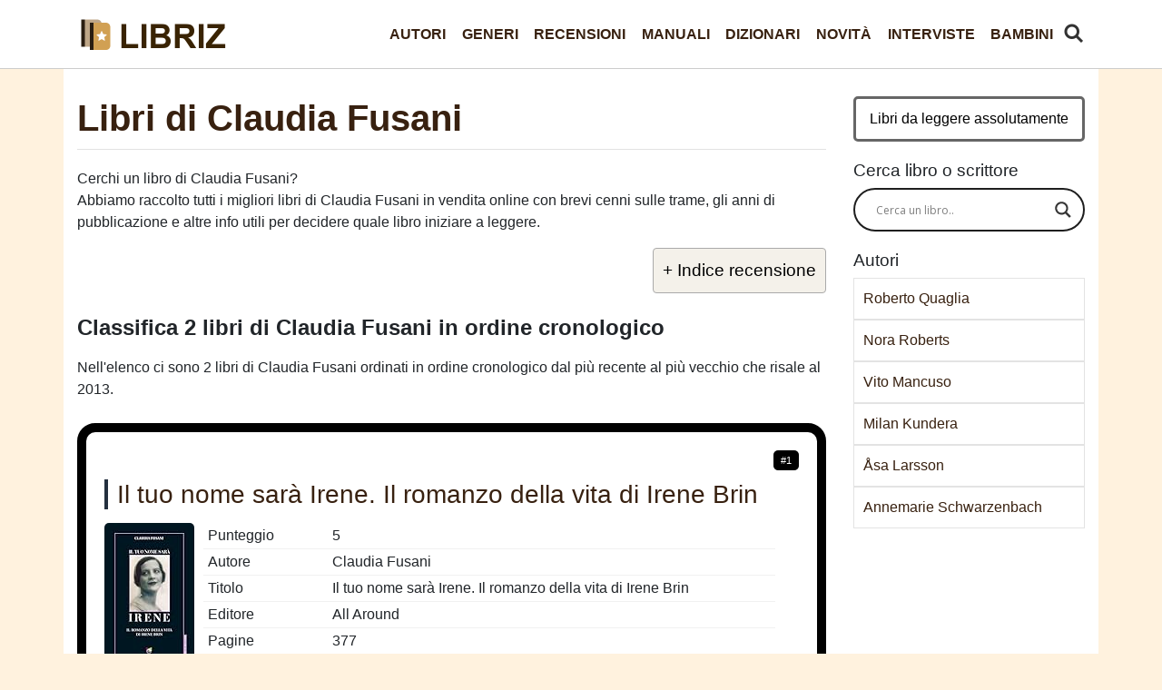

--- FILE ---
content_type: text/html; charset=UTF-8
request_url: https://libriz.it/autori/libri-claudia-fusani/
body_size: 12073
content:
<!DOCTYPE html>
<html lang="it">
<head>
  <meta charset="utf-8">
  <meta name="viewport" content="width=device-width, initial-scale=1, shrink-to-fit=no">
  <link href="https://libriz.it/wp-content/themes/libri/css/stile-rosa.css?a=1" rel="stylesheet">
	<link rel="icon" href="/favicon.ico"  /><script src="https://ajax.googleapis.com/ajax/libs/jquery/3.6.0/jquery.min.js" defer></script>
<meta name='robots' content='max-image-preview:large' />

	<!-- This site is optimized with the Yoast SEO plugin v15.4 - https://yoast.com/wordpress/plugins/seo/ -->
	<title>▷ Claudia Fusani - Tutti i libri dell&#039;autore in classifica</title>
	<meta name="description" content="Classifica dei libri di Claudia Fusani. Guarda l&#039;elenco dei libri più belli di Claudia Fusani in ordine cronologico dal 2013 a Gennaio 2026." />
	<meta name="robots" content="index, follow, max-snippet:-1, max-image-preview:large, max-video-preview:-1" />
	<link rel="canonical" href="https://libriz.it/autori/libri-claudia-fusani/" />
	<meta property="og:locale" content="it_IT" />
	<meta property="og:type" content="webpage" />
	<meta property="og:title" content="▷ Claudia Fusani - Tutti i libri dell&#039;autore in classifica" />
	<meta property="og:description" content="Classifica dei libri di Claudia Fusani. Guarda l&#039;elenco dei libri più belli di Claudia Fusani in ordine cronologico dal 2013 a Gennaio 2026." />
	<meta property="og:url" content="https://libriz.it/autori/libri-claudia-fusani/" />
	<meta property="og:site_name" content="Libriz" />
	<meta property="article:publisher" content="https://www.facebook.com/libriz.it/" />
	<meta property="og:image" content="https://libriz.it/thumbs/claudia-fusani.jpg" /><meta property="og:image:width" content="1920" />
	<meta property="og:image:height" content="1080" />
	<meta name="twitter:card" content="summary_large_image" />
	<meta name="twitter:creator" content="@Libriz_it" />
	<meta name="twitter:site" content="@Libriz_it" />
	<script type="application/ld+json" class="yoast-schema-graph">{"@context":"https://schema.org","@graph":[{"@type":"Organization","@id":"https://libriz.it/#organization","name":"Libriz","url":"https://libriz.it/","sameAs":["https://www.facebook.com/libriz.it/","https://twitter.com/Libriz_it"],"logo":{"@type":"ImageObject","@id":"https://libriz.it/#logo","inLanguage":"it-IT","url":"https://libriz.it/immagini/logo-1.png","width":256,"height":256,"caption":"Libriz"},"image":{"@id":"https://libriz.it/#logo"}},{"@type":"WebSite","@id":"https://libriz.it/#website","url":"https://libriz.it/","name":"Libriz","description":"","publisher":{"@id":"https://libriz.it/#organization"},"potentialAction":[{"@type":"SearchAction","target":"https://libriz.it/?s={search_term_string}","query-input":"required name=search_term_string"}],"inLanguage":"it-IT"},{"@type":"WebPage","@id":"https://libriz.it/autori/libri-claudia-fusani/#webpage","url":"https://libriz.it/autori/libri-claudia-fusani/","name":"\u25b7 Claudia Fusani - Tutti i libri dell'autore in classifica","isPartOf":{"@id":"https://libriz.it/#website"},"description":"Classifica dei libri di Claudia Fusani. Guarda l'elenco dei libri pi\u00f9 belli di Claudia Fusani in ordine cronologico dal 2013 a Gennaio 2026.","inLanguage":"it-IT","potentialAction":[{"@type":"ReadAction","target":["https://libriz.it/autori/libri-claudia-fusani/"]}]},{"@type":"Article","@id":"https://libriz.it/autori/libri-claudia-fusani/#article","isPartOf":{"@id":"https://libriz.it/autori/libri-claudia-fusani/#webpage"},"author":{"@id":"https://libriz.it/#/schema/person/f943c8c936884f0a66dea3372d0f4cc7"},"headline":"Libri di Claudia Fusani","mainEntityOfPage":{"@id":"https://libriz.it/autori/libri-claudia-fusani/#webpage"},"commentCount":0,"publisher":{"@id":"https://libriz.it/#organization"},"articleSection":"Autori","inLanguage":"it-IT","potentialAction":[{"@type":"CommentAction","name":"Comment","target":["https://libriz.it/autori/libri-claudia-fusani/#respond"]}]},{"@type":"Person","@id":"https://libriz.it/#/schema/person/f943c8c936884f0a66dea3372d0f4cc7","name":"Libriz","image":{"@type":"ImageObject","@id":"https://libriz.it/#personlogo","inLanguage":"it-IT","url":"https://secure.gravatar.com/avatar/f917ab218d604660403f6b4436c57cac0cd4427f81a574d99ecb1d81ab8b2a46?s=96&d=wavatar&r=g","caption":"Libriz"},"sameAs":["https://libriz.it"]}]}</script>
	<!-- / Yoast SEO plugin. -->


<style id='wp-img-auto-sizes-contain-inline-css' type='text/css'>
img:is([sizes=auto i],[sizes^="auto," i]){contain-intrinsic-size:3000px 1500px}
/*# sourceURL=wp-img-auto-sizes-contain-inline-css */
</style>
<style id='classic-theme-styles-inline-css' type='text/css'>
/*! This file is auto-generated */
.wp-block-button__link{color:#fff;background-color:#32373c;border-radius:9999px;box-shadow:none;text-decoration:none;padding:calc(.667em + 2px) calc(1.333em + 2px);font-size:1.125em}.wp-block-file__button{background:#32373c;color:#fff;text-decoration:none}
/*# sourceURL=/wp-includes/css/classic-themes.min.css */
</style>
<link rel='stylesheet' id='contact-form-7-css' href='https://libriz.it/wp-content/plugins/contact-form-7/includes/css/styles.css?ver=5.4.1' type='text/css' media='all' />
<link rel='stylesheet' id='wpdreams-asl-basic-css' href='https://libriz.it/wp-content/plugins/ajax-search-lite/css/style.basic.css?ver=4.9.3' type='text/css' media='all' />
<link rel='stylesheet' id='wpdreams-ajaxsearchlite-css' href='https://libriz.it/wp-content/plugins/ajax-search-lite/css/style-curvy-black.css?ver=4.9.3' type='text/css' media='all' />


                <link href='//fonts.googleapis.com/css?family=Open+Sans' rel='stylesheet' type='text/css'>
                                <style type="text/css">
                    
            @font-face {
                font-family: 'aslsicons2';
                src: url('https://libriz.it/wp-content/plugins/ajax-search-lite/css/fonts/icons2.eot');
                src: url('https://libriz.it/wp-content/plugins/ajax-search-lite/css/fonts/icons2.eot?#iefix') format('embedded-opentype'),
                     url('https://libriz.it/wp-content/plugins/ajax-search-lite/css/fonts/icons2.woff2') format('woff2'),
                     url('https://libriz.it/wp-content/plugins/ajax-search-lite/css/fonts/icons2.woff') format('woff'),
                     url('https://libriz.it/wp-content/plugins/ajax-search-lite/css/fonts/icons2.ttf') format('truetype'),
                     url('https://libriz.it/wp-content/plugins/ajax-search-lite/css/fonts/icons2.svg#icons') format('svg');
                font-weight: normal;
                font-style: normal;
            }
            div[id*='ajaxsearchlitesettings'].searchsettings .asl_option_inner label {
                font-size: 0px !important;
                color: rgba(0, 0, 0, 0);
            }
            div[id*='ajaxsearchlitesettings'].searchsettings .asl_option_inner label:after {
                font-size: 11px !important;
                position: absolute;
                top: 0;
                left: 0;
                z-index: 1;
            }
            div[id*='ajaxsearchlite'].wpdreams_asl_container {
                width: 100%;
                margin: 0px 0px 0px 0px;
            }
            div[id*='ajaxsearchliteres'].wpdreams_asl_results div.resdrg span.highlighted {
                font-weight: bold;
                color: rgba(217, 49, 43, 1);
                background-color: rgba(238, 238, 238, 1);
            }
            div[id*='ajaxsearchliteres'].wpdreams_asl_results .results div.asl_image {
                width: 15px;
                height: 15px;
                background-size: cover;
                background-repeat: no-repeat;
            }
            div.asl_r .results {
                max-height: none;
            }
            
                div.asl_r.asl_w.vertical .results .item::after {
                    display: block;
                    position: absolute;
                    bottom: 0;
                    content: '';
                    height: 1px;
                    width: 100%;
                    background: #D8D8D8;
                }
                div.asl_r.asl_w.vertical .results .item.asl_last_item::after {
                    display: none;
                }
                                </style>
                            <script type="text/javascript">
                if ( typeof _ASL !== "undefined" && _ASL !== null && typeof _ASL.initialize !== "undefined" )
                    _ASL.initialize();
            </script>
            <noscript><style id="rocket-lazyload-nojs-css">.rll-youtube-player, [data-lazy-src]{display:none !important;}</style></noscript><script type="application/ld+json">{"@context":"https://schema.org","@type":"FAQPage","mainEntity":[{"@type":"Question","name":"Quanti libri ha scritto Claudia Fusani?","acceptedAnswer":{"@type":"Answer","text":"Nella nostra raccolta ci sono 2 libri scritti da Claudia Fusani dal 2013 a oggi."}},{"@type":"Question","name":"Qual è il miglior libro di Claudia Fusani?","acceptedAnswer":{"@type":"Answer","text":"Valutando 2 libri scritti da Claudia Fusani, sicuramente potresti iniziare a leggere Mille Mariù. Vita di Irene Brin pubblicato nel 2013 dalla casa editrice LIT - Libri in Tasca. "}},{"@type":"Question","name":"Dove posso comprare l'ultimo libro di Claudia Fusani?","acceptedAnswer":{"@type":"Answer","text":"Trovi l'intero elenco di libri di  Claudia Fusani con data, editore e formati disponibili direttamente <a href=\"https://www.amazon.it/s?k=Claudia Fusani&i=stripbooks&__mk_it_IT=%C3%85M%C3%85%C5%BD%C3%95%C3%91&ref=nb_sb_noss&tag=libriz-21\">a questo indirizzo</a>."}}]}</script>



</head>

<body>


  <nav class="navbar navbar-expand-lg navbar-dark bg-dark fixed-top">
    <div class="container">
      <a class="navbar-brand" href="/" title="Libriz"> </a>
      <button class="navbar-toggler" type="button" data-toggle="collapse" data-target="#navbarResponsive" aria-controls="navbarResponsive" aria-expanded="false" aria-label="Toggle navigation">
        <span class="navbar-toggler-icon"></span>
      </button><a href="/cerca-libro/" id="cerca-libro"><img src="data:image/svg+xml,%3Csvg%20xmlns='http://www.w3.org/2000/svg'%20viewBox='0%200%200%200'%3E%3C/svg%3E" alt="trova" data-lazy-src="/cerca.png"><noscript><img src="/cerca.png" alt="trova"></noscript></a>
      <div class="collapse navbar-collapse" id="navbarResponsive">
	  
	  <div class="ml-auto"><ul id="menu-menu" class="nav navbar-nav  "><li itemscope="itemscope" itemtype="https://www.schema.org/SiteNavigationElement" id="menu-item-1048" class="menu-item menu-item-type-taxonomy menu-item-object-category current-post-ancestor current-menu-parent current-post-parent active menu-item-1048 nav-item"><a title="Autori" href="https://libriz.it/autori/" class="nav-link">Autori</a></li>
<li itemscope="itemscope" itemtype="https://www.schema.org/SiteNavigationElement" id="menu-item-1049" class="menu-item menu-item-type-taxonomy menu-item-object-category menu-item-1049 nav-item"><a title="Generi" href="https://libriz.it/generi/" class="nav-link">Generi</a></li>
<li itemscope="itemscope" itemtype="https://www.schema.org/SiteNavigationElement" id="menu-item-1050" class="menu-item menu-item-type-taxonomy menu-item-object-category menu-item-1050 nav-item"><a title="Recensioni" href="https://libriz.it/recensioni/" class="nav-link">Recensioni</a></li>
<li itemscope="itemscope" itemtype="https://www.schema.org/SiteNavigationElement" id="menu-item-41907" class="menu-item menu-item-type-taxonomy menu-item-object-category menu-item-41907 nav-item"><a title="Manuali" href="https://libriz.it/manuali/" class="nav-link">Manuali</a></li>
<li itemscope="itemscope" itemtype="https://www.schema.org/SiteNavigationElement" id="menu-item-41908" class="menu-item menu-item-type-taxonomy menu-item-object-category menu-item-41908 nav-item"><a title="Dizionari" href="https://libriz.it/dizionari/" class="nav-link">Dizionari</a></li>
<li itemscope="itemscope" itemtype="https://www.schema.org/SiteNavigationElement" id="menu-item-41909" class="menu-item menu-item-type-taxonomy menu-item-object-category menu-item-41909 nav-item"><a title="Novità" href="https://libriz.it/novita/" class="nav-link">Novità</a></li>
<li itemscope="itemscope" itemtype="https://www.schema.org/SiteNavigationElement" id="menu-item-42132" class="menu-item menu-item-type-taxonomy menu-item-object-category menu-item-42132 nav-item"><a title="Interviste" href="https://libriz.it/interviste/" class="nav-link">Interviste</a></li>
<li itemscope="itemscope" itemtype="https://www.schema.org/SiteNavigationElement" id="menu-item-41910" class="menu-item menu-item-type-taxonomy menu-item-object-category menu-item-41910 nav-item"><a title="Bambini" href="https://libriz.it/bambini/" class="nav-link">Bambini</a></li>
</ul></div>	  
        
		
		
      </div>
    </div>
  </nav>
	


  <!-- Page Content -->
  <div class="container">

    <div class="row">




      <div class="col-lg-9 ">
	  
									
						<h1>Libri di Claudia Fusani</h1>
					
					<div id="articolo">
<p>Cerchi un libro di Claudia Fusani?<br />
Abbiamo raccolto tutti i migliori libri di Claudia Fusani in vendita online con brevi cenni sulle trame, gli anni di pubblicazione e altre info utili per decidere quale libro iniziare a leggere.</p>
<div id="ez-toc-container" class="ez-toc-v2_0_16 counter-hierarchy ez-toc-grey">
<div class="ez-toc-title-container" onclick="togglebut()">
<p class="ez-toc-title">+ Indice recensione</p>
<span class="ez-toc-title-toggle"></span></div>
<nav id="togglerin" style="display: none;"><ul class="ez-toc-list ez-toc-list-level-1">
<li class="ez-toc-page-1 ez-toc-heading-level-2"><a class="ez-toc-link" href="#classifica-claudia-fusani-cronologico" >Classifica 2 libri di Claudia Fusani in ordine cronologico</a></li>
<li class="ez-toc-page-1 ez-toc-heading-level-2"><a class="ez-toc-link" href="#elenco-claudia-fusani-uscita" >Elenco 2 libri di Claudia Fusani in ordine di uscita</a></li>
<li class="ez-toc-page-1 ez-toc-heading-level-2"><a class="ez-toc-link" href="#faq">Domande su Claudia Fusani</a></li><li class="ez-toc-page-1 ez-toc-heading-level-2"><a class="ez-toc-link" href="#ricerche-correlate" >Approfondimenti e ricerche correlate</a></li><li class="ez-toc-page-1 ez-toc-heading-level-2"><a class="ez-toc-link" href="#come-scegliere-libro" >Come scegliere un libro di Claudia Fusani</a></li>
</ul></nav></div><h2 id="classifica-claudia-fusani-cronologico">Classifica 2 libri di Claudia Fusani in ordine cronologico</h2>
<p class="intro-classifica">Nell'elenco ci sono 2 libri di Claudia Fusani ordinati in ordine cronologico dal più recente al più vecchio che risale al 2013.</p>
<div class="ogg" itemscope itemtype="http://schema.org/Book"><span class="posit">#1</span><h3 class="prd">Il tuo nome sarà Irene. Il romanzo della vita di Irene Brin</h3>
<div class="immagine"><img decoding="async" itemprop="image" loading="lazy" src="data:image/svg+xml,%3Csvg%20xmlns='http://www.w3.org/2000/svg'%20viewBox='0%200%200%200'%3E%3C/svg%3E" class="lazyload" alt="Il tuo nome sarà Irene. Il romanzo della vita di Irene Brin" data-lazy-src="https://m.media-amazon.com/images/I/41o7Y3ae6GL._SL160_.jpg"><noscript><img decoding="async" itemprop="image" loading="lazy" src="https://m.media-amazon.com/images/I/41o7Y3ae6GL._SL160_.jpg" class="lazyload" alt="Il tuo nome sarà Irene. Il romanzo della vita di Irene Brin"></noscript></div>
<div id="dettaglioc1" class="dettaglio city">
<table>
<tbody>
<tr >
<td class="property" >Punteggio</td>
<td >5</td>
</tr>
<tr itemprop="author" itemscope="" itemtype="http://schema.org/Person">
<td class="property" >Autore</td>
<td itemprop="name">Claudia Fusani</td>
</tr>
<tr>
<td class="property">Titolo</td>
<td itemprop="name" role="heading" >Il tuo nome sarà Irene. Il romanzo della vita di Irene Brin</td>
</tr>
<tr>
<td class="property">Editore</td>
<td itemprop="publisher">All Around</td>
</tr>
<tr>
<td class="property">Pagine</td>
<td itemprop="numberOfPages">377</td>
</tr>
<tr>
<td class="property">Pubblicazione</td>
<td itemprop="datePublished">2019</td>
</tr>
</tbody>
</table>

</div>
<p class="trama">Trama: Irene Brin, (1911-1969) come giornalista adottò vari pseudonimi: Marlene, Oriane, Mariù, Maria Del Corso, Geraldina Tron, Clara Radjanny von Schewitch e, soprattutto, Contessa Clara e Irene Brin. Co...</p>
<div class="interazioni">
<a class="offrec offrecb" href="https://www.amazon.it/dp/8899332320?tag=libriz-21" rel="nofollow" target="blank" >Vedi Offerta</a>
<a href="https://www.amazon.it/review/8899332320?tag=libriz-21"  role="button" rel="nofollow noreferrer" class="offrec">Recensioni</a></div>
</div>
<div class="ogg" itemscope itemtype="http://schema.org/Book"><span class="posit">#2</span><h3 class="prd">Mille Mariù. Vita di Irene Brin</h3>
<div class="immagine"><img decoding="async" itemprop="image" loading="lazy" src="data:image/svg+xml,%3Csvg%20xmlns='http://www.w3.org/2000/svg'%20viewBox='0%200%200%200'%3E%3C/svg%3E" class="lazyload" alt="Mille Mariù. Vita di Irene Brin" data-lazy-src="https://m.media-amazon.com/images/I/41G97vgWu0L._SL160_.jpg"><noscript><img decoding="async" itemprop="image" loading="lazy" src="https://m.media-amazon.com/images/I/41G97vgWu0L._SL160_.jpg" class="lazyload" alt="Mille Mariù. Vita di Irene Brin"></noscript></div>
<div id="dettaglioc2" class="dettaglio city">
<table>
<tbody>
<tr >
<td class="property" >Punteggio</td>
<td >3.9</td>
</tr>
<tr itemprop="author" itemscope="" itemtype="http://schema.org/Person">
<td class="property" >Autore</td>
<td itemprop="name">Claudia Fusani</td>
</tr>
<tr>
<td class="property">Titolo</td>
<td itemprop="name" role="heading" >Mille Mariù. Vita di Irene Brin</td>
</tr>
<tr>
<td class="property">Editore</td>
<td itemprop="publisher">LIT - Libri in Tasca</td>
</tr>
<tr>
<td class="property">Pagine</td>
<td itemprop="numberOfPages">288</td>
</tr>
<tr>
<td class="property">Pubblicazione</td>
<td itemprop="datePublished">2013</td>
</tr>
</tbody>
</table>

</div>
<p class="trama">Trama: Irene Brin ha inventato un nuovo linguaggio, capovolto il punto di vista sulla realtà, rotto gli schemi linguistici e narrativi della cronaca giornalistica in un Paese, l'Italia del Ventennio fascist...</p>
<div class="interazioni">
<a class="offrec offrecb" href="https://www.amazon.it/dp/8865830972?tag=libriz-21" rel="nofollow" target="blank" >Vedi Offerta</a>
<a href="https://www.amazon.it/review/8865830972?tag=libriz-21"  role="button" rel="nofollow noreferrer" class="offrec">Recensioni</a></div>
</div><h2 id="elenco-claudia-fusani-uscita">Elenco 2 libri di Claudia Fusani in ordine di uscita</h2>
<p>Vediamo un elenco di 2 libri di Claudia Fusani da leggere in ordine cronologico fino al suo ultimo libro.</p><table class="dataTable display responsive" id="confronto">
    <thead>
        <tr>
            <th>Titolo</th>
<th>Anno</th>
        </tr>
    </thead>
    <tbody><tr class="anno-2019"><td>Il tuo nome sarà Irene. Il romanzo della vita di Irene Brin</td><td>2019</td></tr><tr class="anno-2013"><td>Mille Mariù. Vita di Irene Brin</td><td>2013</td></tr></tbody></table><div id="faq"><h2>Domande su Claudia Fusani</h2><h3>Quanti libri ha scritto Claudia Fusani?</h3><p>Nella nostra raccolta ci sono 2 libri scritti da Claudia Fusani dal 2013 a oggi.</p><h3>Qual è il miglior libro di Claudia Fusani?</h3><p>Valutando 2 libri scritti da Claudia Fusani, sicuramente potresti iniziare a leggere Mille Mariù. Vita di Irene Brin pubblicato nel 2013 dall'editore LIT - Libri in Tasca. </p><h3>Dove posso comprare l'ultimo libro di Claudia Fusani?</h3><p>Trovi l'intero elenco di libri di  Claudia Fusani con data, editore e formati disponibili direttamente <a href="https://www.amazon.it/s?k=Claudia Fusani&i=stripbooks&__mk_it_IT=%C3%85M%C3%85%C5%BD%C3%95%C3%91&ref=nb_sb_noss&tag=libriz-21">a questo indirizzo</a>.</p></div><h2 id="ricerche-correlate">Approfondimenti e ricerche correlate</h2>
<p>Tanti lettori dei libri di Claudia Fusani tendenzialmente effettuano anche altre ricerche su argomenti simili.</p><ul class="suggeriti-ul"><li>bibliografia claudia fusani</li><li>ultimo libro di claudia fusani</li><li>claudia fusani wikipedia</li><li>età di claudia fusani</li><li>claudia fusani malattia figlio</li><li>claudia fusani immagini</li><li>claudia fusani nuovo libro</li><li>scritti</li><li>opere</li><li>romanzi</li><li>racconti</li><li>poesie</li><li>pubblicazioni</li><li>autrice</li></ul>
<h2 id="come-scegliere-libro">Come scegliere un libro di Claudia Fusani</h2>
<p>Considerando i libri di Claudia Fusani pi&ugrave; belli potresti vedere le ultime uscite o pubblicazioni che appartengono ad anni passati, ma che compongono comunque la bibliografia dell&#8217;autore.</p>
<p>Ti starai chiedendo quali sono tutti i libri di Claudia Fusani da leggere assolutamente a Gennaio 2026 e magari come si intitola il nuovo libro o quali sono le frasi pi&ugrave; belle.</p>
<p>Sappi che nella nostra lista trovi tutti i titoli pi&ugrave; consigliati disponibili nel formato cartaceo oppure ebook con i riferimenti alla casa editrice, anno di pubblicazione ed eventuali offerte di oggi.</p>
<p>Se sai gi&agrave; di cosa tratta il libro di Claudia Fusani che desideri leggere, prima di aggiungerlo al carrello e inserirlo nella tua libreria, assicurati di leggere qualche opinione di altri lettori in modo da capire cosa ne pensa chi lo ha gi&agrave; comprato da tempo.</p>
<p>Oltre a promozioni, prezzi bassi e altre valutazioni sull&#8217;acquisto, se sei un amante dei libri pubblicati da Claudia Fusani, dovresti sapere che in questa classifica abbiamo stilato la cronologia di alcuni dei suoi libri pi&ugrave; venduti includendo gli ultimi titoli.</p>
<img src="data:image/svg+xml,%3Csvg%20xmlns='http://www.w3.org/2000/svg'%20viewBox='0%200%201920%201080'%3E%3C/svg%3E" alt="Libri di Claudia Fusani" loading="lazy" width="1920" height="1080" style="width:100%;height:100%" data-lazy-src="https://libriz.it/thumbs/claudia-fusani.jpg" /><noscript><img src="https://libriz.it/thumbs/claudia-fusani.jpg" alt="Libri di Claudia Fusani" loading="lazy" width="1920" height="1080" style="width:100%;height:100%" /></noscript>	
<div class="author-box-wrap disclaim" style="
    font-size: 0.85em;
"><img alt="redazione Libriz" src="data:image/svg+xml,%3Csvg%20xmlns='http://www.w3.org/2000/svg'%20viewBox='0%200%2085%2085'%3E%3C/svg%3E" class="avatar avatar-96 photo" height="85" width="85" loading="lazy" style="    float: left;    margin-right: 10px;" data-lazy-src="/redazione-libriz.jpg"><noscript><img alt="redazione Libriz" src="/redazione-libriz.jpg" class="avatar avatar-96 photo" height="85" width="85" loading="lazy" style="    float: left;    margin-right: 10px;"></noscript><div class="desc"><div class="td-author-name vcard author"><span class="fn" style="    font-weight: 700;"><a href="/about/" style="    color: #000000;    text-decoration:underline;    font-style: normal;">Redazione Libriz</a></span></div><div class="td-author-description">La classifica è stata creata dallo staff secondo <a href="javascript:disclaimer()" rel="nofollow noreferrer"> <small style="font-size:12px;color:#676767 !important;text-decoration:underline">l'informativa</small></a>. Partecipando al programma di affiliazione di Amazon, riceviamo una piccola percentuale sui tuoi acquisti per mantenere attivo il sito.</div><div class="td-author-social"></div><div class="clearfix"></div></div></div>

		
	<div class="rating">
<h3>Quanto valuti questi libri?</h3>
<span class="fa fa-star checked"></span><span class="fa fa-star checked"></span><span class="fa fa-star checked"></span><span class="fa fa-star checked"></span><span class="fa fa-star"></span> (valutazione: <span class="js-rmp-avg-rating">4.8</span> | <span class="js-rmp-vote-count">29</span> voti)
<form action="/vota-libro/" method="POST" id="voto" target="_blank" />
<span><input type="radio" name="voto" id="str1" value="1"><label for="str1">1</label></span>    <span><input type="radio" name="voto" id="str2" value="2"><label for="str2">2</label></span>    <span><input type="radio" name="voto" id="str3" value="3"><label for="str3">3</label></span>    <span><input type="radio" name="voto" id="str4" value="4"><label for="str4">4</label></span>    <span><input type="radio" name="voto" id="str5" value="5"><label for="str5">5</label></span>
<input type="hidden" name="postid" id="pid" value="35555">
<button class="offrec" style="margin: 10px auto;display:block;">Vota!</button></form>
</div>
						
		

						
						
						
<div class="condividi"></div><ul class="condividi-getseofix">

<li class="fb-getseofix">
<a href="https://www.facebook.com/sharer/sharer.php?u=https://libriz.it/autori/libri-claudia-fusani/&t=Libri di Claudia Fusani" target="_blank" rel="noreferrer">
<span class="fbx-getseofix"></span> Facebook</a>
</li>

<li class="tw-getseofix">
<a href="https://twitter.com/share?url=https://libriz.it/autori/libri-claudia-fusani/&text=Libri di Claudia Fusani" target="_blank" rel="noreferrer">
<span class="twx-getseofix"></span> Twitter</a>
</li>

</ul>
<ul class="condividi-getseofix">

<li class="pi-getseofix">
<a href="http://pinterest.com/pin/create/button/?url=https://libriz.it/autori/libri-claudia-fusani/" target="_blank" rel="noreferrer">
<span class="pix-getseofix"></span> Pinterest</a>
</li>

<li class="wa-getseofix">
<a href="https://wa.me/?text=https://libriz.it/autori/libri-claudia-fusani/" target="_blank" rel="noreferrer">
<span class="wax-getseofix"></span> WhatsApp</a>
</li>

</ul>


	




<h3 class="altrih">Altri autori</h3>
<ul class="altri">

<li><a  href="https://libriz.it/autori/libri-joseph-roth/">Libri di Joseph Roth</a></li><li><a  href="https://libriz.it/autori/libri-alejandro-jodorowsky/">Libri di Alejandro Jodorowsky</a></li></ul>

						
						
						<div class="breadcrumbs">
					<div class="breadcrumbs-container col s12">
				
				<ol class="breadcrumb-top" itemscope itemtype="https://schema.org/BreadcrumbList">
  <li itemprop="itemListElement" itemscope
      itemtype="https://schema.org/ListItem">
    <a itemprop="item" href="/">
        <span itemprop="name">Tutti i libri</span></a>
    <meta itemprop="position" content="1" />
  </li> 
<li itemprop="itemListElement" itemscope
      itemtype="https://schema.org/ListItem">
<a itemscope itemtype="https://schema.org/WebPage"
       itemprop="item" itemid="https://libriz.it/autori/" href="https://libriz.it/autori/"><span itemprop="name">Autori</span></a>
    <meta itemprop="position" content="2" />
  </li>   <li itemprop="itemListElement" itemscope
      itemtype="https://schema.org/ListItem">
    <span itemprop="name">Libri di Claudia Fusani</span>
    <meta itemprop="position" content="3" />
  </li>
</ol>
</div></div>
						
						
					</div>

	
								
		  

			
		  
		  		
		
        <!-- /.row -->

      </div>
      <!-- /.col-lg-9 -->


      <div class="col-lg-3">

      <div id="custom_html-6" class="widget_text widget widget_custom_html"><div class="textwidget custom-html-widget"><a href="/libri-da-leggere-assolutamente/" class="scrivi">Libri da leggere assolutamente</a></div></div><div id="ajaxsearchlitewidget-2" class="widget AjaxSearchLiteWidget"><h3> Cerca libro o scrittore</h3><div id='ajaxsearchlite1' class="wpdreams_asl_container asl_w asl_m asl_m_1">
<div class="probox">

    
    <div class='promagnifier'>
                <div class='innericon'>
            <svg version="1.1" xmlns="http://www.w3.org/2000/svg" xmlns:xlink="http://www.w3.org/1999/xlink" x="0px" y="0px" width="512px" height="512px" viewBox="0 0 512 512" enable-background="new 0 0 512 512" xml:space="preserve">
                <path d="M460.355,421.59L353.844,315.078c20.041-27.553,31.885-61.437,31.885-98.037
                    C385.729,124.934,310.793,50,218.686,50C126.58,50,51.645,124.934,51.645,217.041c0,92.106,74.936,167.041,167.041,167.041
                    c34.912,0,67.352-10.773,94.184-29.158L419.945,462L460.355,421.59z M100.631,217.041c0-65.096,52.959-118.056,118.055-118.056
                    c65.098,0,118.057,52.959,118.057,118.056c0,65.096-52.959,118.056-118.057,118.056C153.59,335.097,100.631,282.137,100.631,217.041
                    z"/>
            </svg>
        </div>
    </div>

    
    
    <div class='prosettings' style='display:none;' data-opened=0>
                <div class='innericon'>
            <svg version="1.1" xmlns="http://www.w3.org/2000/svg" xmlns:xlink="http://www.w3.org/1999/xlink" x="0px" y="0px" width="512px" height="512px" viewBox="0 0 512 512" enable-background="new 0 0 512 512" xml:space="preserve">
                <polygon transform = "rotate(90 256 256)" points="142.332,104.886 197.48,50 402.5,256 197.48,462 142.332,407.113 292.727,256 "/>
            </svg>
        </div>
    </div>

    
    
    <div class='proinput'>
        <form autocomplete="off" aria-label='Ajax search form'>
            <input aria-label='Search input' type='search' class='orig' name='phrase' placeholder='Cerca un libro..' value='' autocomplete="off"/>
            <input aria-label='Autocomplete input, do not use this' type='text' class='autocomplete' name='phrase' value='' autocomplete="off"/>
            <input type='submit' value="Start search" style='width:0; height: 0; visibility: hidden;'>
        </form>
    </div>

    
    
    <div class='proloading'>

        <div class="asl_loader"><div class="asl_loader-inner asl_simple-circle"></div></div>

            </div>

            <div class='proclose'>
            <svg version="1.1" xmlns="http://www.w3.org/2000/svg" xmlns:xlink="http://www.w3.org/1999/xlink" x="0px"
                 y="0px"
                 width="512px" height="512px" viewBox="0 0 512 512" enable-background="new 0 0 512 512"
                 xml:space="preserve">
            <polygon points="438.393,374.595 319.757,255.977 438.378,137.348 374.595,73.607 255.995,192.225 137.375,73.622 73.607,137.352 192.246,255.983 73.622,374.625 137.352,438.393 256.002,319.734 374.652,438.378 "/>
        </svg>
        </div>
    
    
</div>
</div>


<div id='ajaxsearchlitesettings1' class="searchsettings wpdreams_asl_settings asl_w asl_s asl_s_1">
    <form name='options' autocomplete='off'>

        
        
		<div class="asl_option_inner hiddend">
			<input type='hidden' name='qtranslate_lang' id='qtranslate_lang1'
				   value='0'/>
		</div>

		
		
        <fieldset class="asl_sett_scroll">
            <legend style="display: none;">Generic selectors</legend>
            <div class="asl_option">
                <div class="asl_option_inner">
                    <input type="checkbox" value="exact" id="set_exactonly1"
                           title="Exact matches only"
                           name="asl_gen[]" />
                    <label for="set_exactonly1">Exact matches only</label>
                </div>
                <div class="asl_option_label">
                    Exact matches only                </div>
            </div>
            <div class="asl_option">
                <div class="asl_option_inner">
                    <input type="checkbox" value="title" id="set_intitle1"
                           title="Search in title"
                           name="asl_gen[]"  checked="checked"/>
                    <label for="set_intitle1">Search in title</label>
                </div>
                <div class="asl_option_label">
                    Search in title                </div>
            </div>
            <div class="asl_option">
                <div class="asl_option_inner">
                    <input type="checkbox" value="content" id="set_incontent1"
                           title="Search in content"
                           name="asl_gen[]" />
                    <label for="set_incontent1">Search in content</label>
                </div>
                <div class="asl_option_label">
                    Search in content                </div>
            </div>
            <div class="asl_option_inner hiddend">
                <input type="checkbox" value="excerpt" id="set_inexcerpt1"
                       title="Search in excerpt"
                       name="asl_gen[]" />
                <label for="set_inexcerpt1">Search in excerpt</label>
            </div>
		</fieldset>
		<fieldset class="asl_sett_scroll">
            				<div class="asl_option_inner hiddend">
					<input type="checkbox" value="post"
						   id="1customset_11"
						   title="Hidden option, ignore please"
						   name="customset[]" checked="checked"/>
					<label for="1customset_11">Hidden</label>
				</div>
				<div class="asl_option_label hiddend"></div>

				        </fieldset>
            </form>
</div>

<div id='ajaxsearchliteres1' class='vertical wpdreams_asl_results asl_w asl_r asl_r_1'>

    
    <div class="results">

        
            <div class="resdrg">
            </div>

        
    </div>

    
    
</div>

    <div id="asl_hidden_data">
        <svg style="position:absolute" height="0" width="0">
            <filter id="aslblur">
                <feGaussianBlur in="SourceGraphic" stdDeviation="4"/>
            </filter>
        </svg>
        <svg style="position:absolute" height="0" width="0">
            <filter id="no_aslblur"></filter>
        </svg>

    </div>

<div class="asl_init_data wpdreams_asl_data_ct" style="display:none !important;" id="asl_init_id_1" data-asldata="[base64]"></div>
</div><div id="codewidget-2" class="widget widget_codewidget"><div class="code-widget">

<h3>Autori</h3>
  <ul>
                       <li>
                    <a href="https://libriz.it/autori/libri-roberto-quaglia/">
                       Roberto Quaglia                    </a>
                 </li>                           <li>
                    <a href="https://libriz.it/autori/libri-nora-roberts/">
                       Nora Roberts                    </a>
                 </li>                           <li>
                    <a href="https://libriz.it/autori/libri-vito-mancuso/">
                       Vito Mancuso                    </a>
                 </li>                           <li>
                    <a href="https://libriz.it/autori/libri-milan-kundera/">
                       Milan Kundera                    </a>
                 </li>                           <li>
                    <a href="https://libriz.it/autori/libri-asa-larsson/">
                       Åsa Larsson                    </a>
                 </li>                           <li>
                    <a href="https://libriz.it/autori/libri-annemarie-schwarzenbach/">
                       Annemarie Schwarzenbach                    </a>
                 </li>            </ul>



</div></div>

      </div>    </div>
    <!-- /.row -->

  </div>
  <!-- /.container -->

  <!-- Footer -->
  
  <footer class="py-5 bg-dark fool">
    <div class="container foox">
		<div class="widget_text footer-part"><div class="textwidget custom-html-widget"><p class="pwhite">Libriz.it è il portale del libro che ti propone le recensioni dei migliori libri.
<span class="piva"></span></p>
		

<p class="pwhite">	
<a href="/about/">Chi siamo</a> | <a href="/promuovi-il-tuo-libro/">Promuovi il tuo libro</a> |	
        <a href="/scrivi-per-noi/" >Scrivi per noi</a>  | 
	         <a href="/privacy/" rel="nofollow">Privacy &amp; Legali </a> |
        <a href="/contattaci/" rel="nofollow">Contattaci</a>
    </p>
	
	</div></div>       
</div>
    <!-- /.container -->
  </footer>

  <script defer src="https://libriz.it/wp-content/themes/libri/bootstrap.bundle.min.js"></script>
<script type="application/ld+json">{  "@context": "http://schema.org",  "@type": "Book",  "aggregateRating": {    "@type": "AggregateRating",    "bestRating": "5",    "ratingCount": "29",    "ratingValue": "4.8"  },  "name": "Libri di Claudia Fusani"}</script><script type="speculationrules">
{"prefetch":[{"source":"document","where":{"and":[{"href_matches":"/*"},{"not":{"href_matches":["/wp-*.php","/wp-admin/*","/immagini/*","/wp-content/*","/wp-content/plugins/*","/wp-content/themes/libri/*","/*\\?(.+)"]}},{"not":{"selector_matches":"a[rel~=\"nofollow\"]"}},{"not":{"selector_matches":".no-prefetch, .no-prefetch a"}}]},"eagerness":"conservative"}]}
</script>


<script type="text/javascript" src="https://libriz.it/wp-includes/js/dist/vendor/wp-polyfill.min.js?ver=3.15.0" id="wp-polyfill-js"></script>
<script type="text/javascript" id="contact-form-7-js-extra">
/* <![CDATA[ */
var wpcf7 = {"api":{"root":"https://libriz.it/wp-json/","namespace":"contact-form-7/v1"},"cached":"1"};
//# sourceURL=contact-form-7-js-extra
/* ]]> */
</script>
<script type="text/javascript" src="https://libriz.it/wp-content/plugins/contact-form-7/includes/js/index.js?ver=5.4.1" id="contact-form-7-js"></script>
<script type="text/javascript" src="https://libriz.it/wp-includes/js/dist/hooks.min.js?ver=dd5603f07f9220ed27f1" id="wp-hooks-js"></script>
<script type="text/javascript" id="wpdreams-ajaxsearchlite-js-before">
/* <![CDATA[ */
window.ASL = typeof window.ASL !== 'undefined' ? window.ASL : {}; window.ASL.ajaxurl = "https:\/\/libriz.it\/wp-admin\/admin-ajax.php"; window.ASL.backend_ajaxurl = "https:\/\/libriz.it\/wp-admin\/admin-ajax.php"; window.ASL.js_scope = "jQuery"; window.ASL.detect_ajax = 0; window.ASL.scrollbar = 1; window.ASL.js_retain_popstate = 0; window.ASL.version = 4748; window.ASL.min_script_src = ["https:\/\/libriz.it\/wp-content\/plugins\/ajax-search-lite\/js\/min\/jquery.ajaxsearchlite.min.js"]; window.ASL.highlight = {"enabled":false,"data":[]}; window.ASL.fix_duplicates = 1; window.ASL.analytics = {"method":0,"tracking_id":"","string":"?ajax_search={asl_term}","event":{"focus":{"active":1,"action":"focus","category":"ASL","label":"Input focus","value":"1"},"search_start":{"active":0,"action":"search_start","category":"ASL","label":"Phrase: {phrase}","value":"1"},"search_end":{"active":1,"action":"search_end","category":"ASL","label":"{phrase} | {results_count}","value":"1"},"magnifier":{"active":1,"action":"magnifier","category":"ASL","label":"Magnifier clicked","value":"1"},"return":{"active":1,"action":"return","category":"ASL","label":"Return button pressed","value":"1"},"facet_change":{"active":0,"action":"facet_change","category":"ASL","label":"{option_label} | {option_value}","value":"1"},"result_click":{"active":1,"action":"result_click","category":"ASL","label":"{result_title} | {result_url}","value":"1"}}};
//# sourceURL=wpdreams-ajaxsearchlite-js-before
/* ]]> */
</script>
<script type="text/javascript" src="https://libriz.it/wp-content/plugins/ajax-search-lite/js/min/jquery.ajaxsearchlite.min.js?ver=4.9.3" id="wpdreams-ajaxsearchlite-js"></script>
<script>window.lazyLoadOptions = {
                elements_selector: "img[data-lazy-src],.rocket-lazyload",
                data_src: "lazy-src",
                data_srcset: "lazy-srcset",
                data_sizes: "lazy-sizes",
                class_loading: "lazyloading",
                class_loaded: "lazyloaded",
                threshold: 300,
                callback_loaded: function(element) {
                    if ( element.tagName === "IFRAME" && element.dataset.rocketLazyload == "fitvidscompatible" ) {
                        if (element.classList.contains("lazyloaded") ) {
                            if (typeof window.jQuery != "undefined") {
                                if (jQuery.fn.fitVids) {
                                    jQuery(element).parent().fitVids();
                                }
                            }
                        }
                    }
                }};
        window.addEventListener('LazyLoad::Initialized', function (e) {
            var lazyLoadInstance = e.detail.instance;

            if (window.MutationObserver) {
                var observer = new MutationObserver(function(mutations) {
                    var image_count = 0;
                    var iframe_count = 0;
                    var rocketlazy_count = 0;

                    mutations.forEach(function(mutation) {
                        for (i = 0; i < mutation.addedNodes.length; i++) {
                            if (typeof mutation.addedNodes[i].getElementsByTagName !== 'function') {
                                return;
                            }

                           if (typeof mutation.addedNodes[i].getElementsByClassName !== 'function') {
                                return;
                            }

                            images = mutation.addedNodes[i].getElementsByTagName('img');
                            is_image = mutation.addedNodes[i].tagName == "IMG";
                            iframes = mutation.addedNodes[i].getElementsByTagName('iframe');
                            is_iframe = mutation.addedNodes[i].tagName == "IFRAME";
                            rocket_lazy = mutation.addedNodes[i].getElementsByClassName('rocket-lazyload');

                            image_count += images.length;
			                iframe_count += iframes.length;
			                rocketlazy_count += rocket_lazy.length;

                            if(is_image){
                                image_count += 1;
                            }

                            if(is_iframe){
                                iframe_count += 1;
                            }
                        }
                    } );

                    if(image_count > 0 || iframe_count > 0 || rocketlazy_count > 0){
                        lazyLoadInstance.update();
                    }
                } );

                var b      = document.getElementsByTagName("body")[0];
                var config = { childList: true, subtree: true };

                observer.observe(b, config);
            }
        }, false);</script><script data-no-minify="1" async src="https://libriz.it/wp-content/plugins/rocket-lazy-load/assets/js/16.1/lazyload.min.js"></script><link rel="stylesheet" href="https://cdnjs.cloudflare.com/ajax/libs/font-awesome/4.7.0/css/font-awesome.min.css"  defer>

</body>

</html>